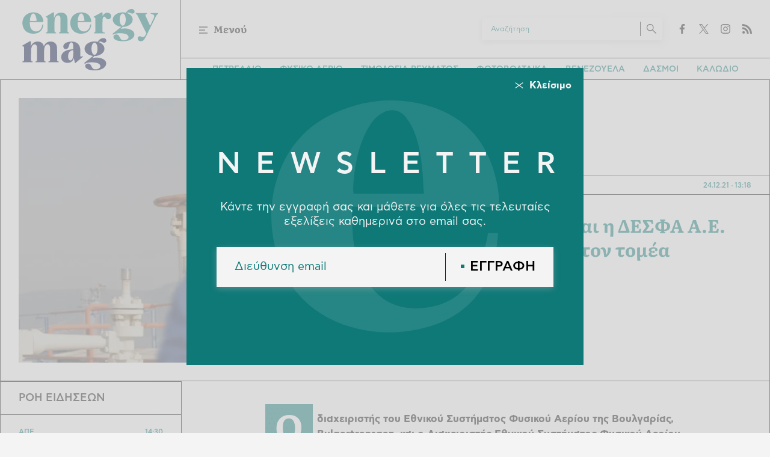

--- FILE ---
content_type: text/html; charset=UTF-8
request_url: https://www.energymag.gr/energeia/ydrogono/18281_i-bulgartransgaz-kai-i-desfa-ae-tha-synergastoyn-ston-tomea-ydrogonoy
body_size: 12663
content:
<!DOCTYPE html><html lang="el" dir="ltr" prefix="content: http://purl.org/rss/1.0/modules/content/ dc: http://purl.org/dc/terms/ foaf: http://xmlns.com/foaf/0.1/ og: http://ogp.me/ns# rdfs: http://www.w3.org/2000/01/rdf-schema# schema: http://schema.org/ sioc: http://rdfs.org/sioc/ns# sioct: http://rdfs.org/sioc/types# skos: http://www.w3.org/2004/02/skos/core# xsd: http://www.w3.org/2001/XMLSchema# "><head><link rel="preload" href="/themes/custom/energymag/fonts/CFAstyPro-Bold.woff2" as="font" crossorigin><link rel="preload" href="/themes/custom/energymag/fonts/CFAstyPro-Book.woff2" as="font" crossorigin><link rel="preload" href="/themes/custom/energymag/fonts/CFAstyPro-BookOblique.woff2" as="font" crossorigin><link rel="preload" href="/themes/custom/energymag/fonts/CFAstyPro-Medium.woff2" as="font" crossorigin><link rel="preload" href="/themes/custom/energymag/fonts/Literata-Bold.woff2" as="font" crossorigin><link rel="preload" href="/themes/custom/energymag/fonts/Literata-Black.woff2" as="font" crossorigin><link rel="preload" as="image" fetchpriority="high" href="/sites/default/files/styles/main/public/2021-12/DESFA_0.png.webp?itok=lgj8imhM" /><meta charset="utf-8" /><meta name="description" content="Ο διαχειριστής του Εθνικού Συστήματος Φυσικού Αερίου της Βουλγαρίας, Bulgartransgaz, και ο Διαχειριστής Εθνικού Συστήματος Φυσικού Αερίου (ΔΕΣΦΑ. Α.Ε.) θα συνεργαστούν στον τομέα του υδρογόνου. Ο εκτελεστικός διευθυντής της Bulgartransgaz EAD, Βλαντίμιρ Μαλίνοφ, και η πρόεδρος και διευθύνουσα σύμβουλος της ΔΕΣΦΑ Α.Ε., Μαρία Ρίτα Γκάλι, υπέγραψαν επιστολή πρόθεσης για συνεργασία στον τομέα του υδρογόνου, ανακοίνωσε σήμερα στη Σόφια η Bulgartransgaz, σε δελτίο Τύπου." /><meta name="keywords" content="Ενέργεια,Υδρογόνο,ΔΕΣΦΑ,Υδρογόνο,Φυσικό αέριο" /><link rel="canonical" href="https://www.energymag.gr/energeia/ydrogono/18281_i-bulgartransgaz-kai-i-desfa-ae-tha-synergastoyn-ston-tomea-ydrogonoy" /><link rel="icon" href="/themes/custom/energymag/favicon.ico" /><link rel="icon" sizes="16x16" href="/themes/custom/energymag/images/favicons/favicon-16x16.png" /><link rel="icon" sizes="32x32" href="/themes/custom/energymag/images/favicons/favicon-32x32.png" /><link rel="icon" sizes="192x192" href="/themes/custom/energymag/images/favicons/android-chrome-192x192.png" /><link rel="apple-touch-icon" sizes="180x180" href="/themes/custom/energymag/images/favicons/apple-touch-icon.png" /><meta property="og:site_name" content="Energymag" /><meta property="og:title" content="Η Bulgartransgaz και η ΔΕΣΦΑ Α.Ε. θα συνεργαστούν στον τομέα υδρογόνου" /><meta property="og:description" content="Ο διαχειριστής του Εθνικού Συστήματος Φυσικού Αερίου της Βουλγαρίας, Bulgartransgaz, και ο Διαχειριστής Εθνικού Συστήματος Φυσικού Αερίου (ΔΕΣΦΑ. Α.Ε.) θα συνεργαστούν στον τομέα του υδρογόνου. Ο εκτελεστικός διευθυντής της Bulgartransgaz EAD, Βλαντίμιρ Μαλίνοφ, και η πρόεδρος και διευθύνουσα σύμβουλος της ΔΕΣΦΑ Α.Ε., Μαρία Ρίτα Γκάλι, υπέγραψαν επιστολή πρόθεσης για συνεργασία στον τομέα του υδρογόνου, ανακοίνωσε σήμερα στη Σόφια η Bulgartransgaz, σε δελτίο Τύπου." /><meta property="og:image" content="https://www.energymag.gr/sites/default/files/styles/og_image/public/2021-12/DESFA_0.png?itok=42xsQ5eX" /><meta property="og:image:width" content="1200" /><meta property="og:image:height" content="630" /><meta property="article:section" content="Ενέργεια" /><meta property="article:tag" content="ΔΕΣΦΑ" /><meta property="article:tag" content="Υδρογόνο" /><meta property="article:tag" content="Φυσικό αέριο" /><meta property="article:published_time" content="2021-12-24T13:18:38+02:00" /><meta property="article:modified_time" content="2021-12-24T13:18:38+02:00" /><meta name="twitter:card" content="summary_large_image" /><meta name="Generator" content="Drupal 9 (https://www.drupal.org)" /><meta name="MobileOptimized" content="width" /><meta name="HandheldFriendly" content="true" /><meta name="viewport" content="width=device-width, initial-scale=1.0" /><script type="application/ld+json">{"@context": "https://schema.org","@graph": [{"@type": "NewsArticle","headline": "Η Bulgartransgaz και η ΔΕΣΦΑ Α.Ε. θα συνεργαστούν στον τομέα υδρογόνου","name": "Η Bulgartransgaz και η ΔΕΣΦΑ Α.Ε. θα συνεργαστούν στον τομέα υδρογόνου","about": ["Ενέργεια","Υδρογόνο","ΔΕΣΦΑ","Υδρογόνο","Φυσικό αέριο"],"description": "Ο διαχειριστής του Εθνικού Συστήματος Φυσικού Αερίου της Βουλγαρίας, Bulgartransgaz, και ο Διαχειριστής Εθνικού Συστήματος Φυσικού Αερίου (ΔΕΣΦΑ. Α.Ε.) θα συνεργαστούν στον τομέα του υδρογόνου.\nΟ εκτελεστικός διευθυντής της Bulgartransgaz EAD, Βλαντίμιρ Μαλίνοφ, και η πρόεδρος και διευθύνουσα σύμβουλος της ΔΕΣΦΑ Α.Ε., Μαρία Ρίτα Γκάλι, υπέγραψαν επιστολή πρόθεσης για συνεργασία στον τομέα του υδρογόνου, ανακοίνωσε σήμερα στη Σόφια η Bulgartransgaz, σε δελτίο Τύπου.","image": {"@type": "ImageObject","representativeOfPage": "True","url": "https://www.energymag.gr/sites/default/files/styles/og_image/public/2021-12/DESFA_0.png?itok=42xsQ5eX","width": "1200","height": "630"},"datePublished": "2021-12-24T13:18:38+0200","dateModified": "2021-12-24T13:18:38+0200","author": {"@type": "Person","name": "Newsroom","url": "Newsroom"},"publisher": {"@type": "Organization","@id": "https://www.energymag.gr/#organization","name": "Energymag.gr","url": "https://www.energymag.gr/","sameAs": "https://www.facebook.com/energymag.greece/","logo": {"@type": "ImageObject","url": "https://www.energymag.gr//themes/custom/energymag/images/logo.png","width": "133","height": "60"}},"mainEntityOfPage": "https://www.energymag.gr/energeia/ydrogono/18281_i-bulgartransgaz-kai-i-desfa-ae-tha-synergastoyn-ston-tomea-ydrogonoy"},{"@type": "Organization","@id": "https://www.energymag.gr/#organization","url": "https://www.energymag.gr/","name": "Energymag","logo": {"@type": "ImageObject","url": "https://www.energymag.gr//themes/custom/energymag/images/logo.png","width": "133","height": "60"}},{"@type": "WebPage","@id": "https://www.energymag.gr/#webpage","description": "Ο διαχειριστής του Εθνικού Συστήματος Φυσικού Αερίου της Βουλγαρίας, Bulgartransgaz, και ο Διαχειριστής Εθνικού Συστήματος Φυσικού Αερίου (ΔΕΣΦΑ. Α.Ε.) θα συνεργαστούν στον τομέα του υδρογόνου.\nΟ εκτελεστικός διευθυντής της Bulgartransgaz EAD, Βλαντίμιρ Μαλίνοφ, και η πρόεδρος και διευθύνουσα σύμβουλος της ΔΕΣΦΑ Α.Ε., Μαρία Ρίτα Γκάλι, υπέγραψαν επιστολή πρόθεσης για συνεργασία στον τομέα του υδρογόνου, ανακοίνωσε σήμερα στη Σόφια η Bulgartransgaz, σε δελτίο Τύπου."}]
}</script><link rel="amphtml" href="https://www.energymag.gr/energeia/ydrogono/18281_i-bulgartransgaz-kai-i-desfa-ae-tha-synergastoyn-ston-tomea-ydrogonoy?amp" /><title>Η Bulgartransgaz και η ΔΕΣΦΑ Α.Ε. θα συνεργαστούν στον τομέα υδρογόνου | Energymag</title><link rel="stylesheet" media="all" href="/sites/default/files/css/css_nRs5ctpYfaMAPVVA4bSqOaW_WbxIZd5sfnGcD2Uf3iU.css" /><link rel="stylesheet" media="all" href="/sites/default/files/css/css_xelNFlkZewRV9e5naytPA3O0vIaDYry2yf2lApHCFBg.css" /><script type="application/json" data-drupal-selector="drupal-settings-json">{"path":{"baseUrl":"\/","scriptPath":null,"pathPrefix":"","currentPath":"node\/18281","currentPathIsAdmin":false,"isFront":false,"currentLanguage":"el"},"pluralDelimiter":"\u0003","suppressDeprecationErrors":true,"gtag":{"tagId":"G-0LR61VKN93","consentMode":false,"otherIds":[],"events":[],"additionalConfigInfo":[]},"ajaxPageState":{"libraries":"energymag\/article,energymag\/global,extlink\/drupal.extlink,google_tag\/gtag,google_tag\/gtag.ajax,statistics\/drupal.statistics,system\/base,views\/views.module","theme":"energymag","theme_token":null},"ajaxTrustedUrl":[],"data":{"extlink":{"extTarget":true,"extTargetNoOverride":false,"extNofollow":true,"extNoreferrer":true,"extFollowNoOverride":true,"extClass":"0","extLabel":"(link is external)","extImgClass":false,"extSubdomains":true,"extExclude":"","extInclude":"","extCssExclude":"","extCssExplicit":"","extAlert":false,"extAlertText":"This link will take you to an external web site. We are not responsible for their content.","mailtoClass":"0","mailtoLabel":"(link sends email)","extUseFontAwesome":false,"extIconPlacement":"before","extFaLinkClasses":"fa fa-external-link","extFaMailtoClasses":"fa fa-envelope-o","whitelistedDomains":[]}},"statistics":{"data":{"nid":"18281"},"url":"\/core\/modules\/statistics\/statistics.php"},"user":{"uid":0,"permissionsHash":"821d7c2e5d0d5efaa4f8f3271f5757d3c232b4bcc5995a01d850230e1f20ff65"}}</script><script src="/sites/default/files/js/js_qiOJboP-yBXBXBBhvL2qDO7h1UkXyuHFzC-ny51asMo.js"></script><script src="/modules/contrib/google_tag/js/gtag.js?t95pg3"></script><script>
window.googletag = window.googletag || {}
window.googletag.cmd = window.googletag.cmd || []
googletag.cmd.push(function() {
var billboard = googletag.sizeMapping()
.addSize([0, 0], [[300,250]])
.addSize([340,0], [[300,250]])
.addSize([768, 0], [[728,90]])
.addSize([1024, 0],[[970,250], [728,90]])
.build();
var sidebar = googletag.sizeMapping()
.addSize([0, 0], [])
.addSize([1040, 0],[[300,250]])
.build();
var sidebar2 = googletag.sizeMapping()
.addSize([0, 0], [])
.addSize([1040, 0],[[300, 600],[300, 250]])
.build();
googletag.defineSlot('/22982041650/energymag.gr/in_article_1', [300, 250], 'in_article_1').addService(googletag.pubads());
googletag.defineSlot('/22982041650/energymag.gr/in_article_2', [300, 250], 'in_article_2').addService(googletag.pubads());
googletag.defineSlot('/22982041650/energymag.gr/in_article_3', [300, 250], 'in_article_3').addService(googletag.pubads());
googletag.defineSlot('/22982041650/energymag.gr/sidebar_1', [300, 250], 'sidebar_1').defineSizeMapping(sidebar).addService(googletag.pubads());
googletag.defineSlot('/22982041650/energymag.gr/sidebar_2', [[300, 600],[300, 250]], 'sidebar_2').defineSizeMapping(sidebar2).addService(googletag.pubads());
googletag.defineSlot('/22982041650/energymag.gr/sidebar_3', [300, 250], 'sidebar_3').defineSizeMapping(sidebar).addService(googletag.pubads());
googletag.defineSlot('/22982041650/energymag.gr/sidebar_4', [300, 250], 'sidebar_4').defineSizeMapping(sidebar).addService(googletag.pubads());
googletag.defineSlot('/22982041650/energymag.gr/sidebar_5', [300, 250], 'sidebar_5').defineSizeMapping(sidebar).addService(googletag.pubads());
googletag.defineSlot('/22982041650/energymag.gr/sidebar_6', [300, 250], 'sidebar_6').defineSizeMapping(sidebar).addService(googletag.pubads());
googletag.pubads().setTargeting('nid', ["18281"]);
googletag.pubads().setTargeting('category', ["energeia","ydrogono"]);
googletag.pubads().setCentering(true);
googletag.pubads().enableSingleRequest();
googletag.pubads().collapseEmptyDivs();
googletag.enableServices();
});
</script><!-- Matomo --><script>
var _paq = window._paq = window._paq || [];
/* tracker methods like "setCustomDimension" should be called before "trackPageView" */
_paq.push(['trackPageView']);
_paq.push(['enableLinkTracking']);
(function() {
var u="//matomo.energymag.gr/";
_paq.push(['setTrackerUrl', u+'matomo.php']);
_paq.push(['setSiteId', '1']);
var d=document, g=d.createElement('script'), s=d.getElementsByTagName('script')[0];
g.async=true; g.src=u+'matomo.js'; s.parentNode.insertBefore(g,s);
})();
</script><!-- End Matomo Code --></head><body> <!-- Google Tag Manager (noscript) --> <noscript><iframe src="https://www.googletagmanager.com/ns.html?id=GTM-KC6CG8T7"
height="0" width="0" style="display:none;visibility:hidden"></iframe></noscript> <!-- End Google Tag Manager (noscript) --> <noscript> <img height="1" width="1" src="https://www.facebook.com/tr?id=4894681660555275&ev=PageView&noscript=1"/> </noscript><div class="page"> <header class="header"> <a href="/" class="header__logo"> <figure> <img src="/themes/custom/energymag/images/logo.svg" alt="energymag.gr" width="800" height="400"> </figure> </a> <section class="header__main"> <span class="header__burger js-trigger-menu"> <svg><use xlink:href="/themes/custom/energymag/images/sprite.svg#menu"></use></svg> <span>Μενού</span> </span> <a href="/news" class="header__news"> <svg><use xlink:href="/themes/custom/energymag/images/sprite.svg#news-feed"></use></svg> <span>Ροή</span> </a><div class="header__right"><form action="/search" method="get" class="search-form search-form--header"><div class="form-item"> <input type="text" name="keywords" value="" size="15" maxlength="128" placeholder="Αναζήτηση"></div> <button type="submit" value="Αναζήτηση" aria-label="Αναζήτηση"> <svg><use xlink:href="/themes/custom/energymag/images/sprite.svg#search"></use></svg> </button></form><ul class="share share--header"><li> <a href="https://www.facebook.com/energymag.greece/"> <svg> <use xlink:href="/themes/custom/energymag/images/sprite.svg#facebook"></use> </svg> <span>Facebook</span> </a></li><li> <a href="https://twitter.com/energymaggr"> <svg> <use xlink:href="/themes/custom/energymag/images/sprite.svg#twitter"></use> </svg> <span>Twitter</span> </a></li><li> <a href="https://www.instagram.com/energymag.gr/"> <svg> <use xlink:href="/themes/custom/energymag/images/sprite.svg#instagram"></use> </svg> <span>Instagram</span> </a></li><li> <a href="/rss.xml"> <svg> <use xlink:href="/themes/custom/energymag/images/sprite.svg#rss"></use> </svg> <span>RSS</span> </a></li></ul></div><ul class="quicknav quicknav--header"><li> <a href="/energeia/petrelaio"> ΠΕΤΡΕΛΑΙΟ </a></li><li> <a href="/tags/fysiko-aerio"> ΦΥΣΙΚΟ ΑΕΡΙΟ </a></li><li> <a href="/tags/timologia-reymatos"> ΤΙΜΟΛΟΓΙΑ ΡΕΥΜΑΤΟΣ </a></li><li> <a href="/tags/fotoboltaika"> ΦΩΤΟΒΟΛΤΑΙΚΑ </a></li><li> <a href="/tags/benezoyela"> ΒΕΝΕΖΟΥΕΛΑ </a></li><li> <a href="/tags/dasmoi"> ΔΑΣΜΟΙ </a></li><li> <a href="/tags/kalodio"> ΚΑΛΩΔΙΟ </a></li></ul> </section> <nav class="expanded-menu"><div class="expanded-menu__inner"><ul class="header__menu"><li> <a href="/energeia" data-drupal-link-system-path="taxonomy/term/15">ΕΝΕΡΓΕΙΑ</a> <span>+</span><ul><li><a href="/energeia/ilektrismos" data-drupal-link-system-path="taxonomy/term/16">ΗΛΕΚΤΡΙΣΜΟΣ</a></li><li><a href="/energeia/petrelaio" data-drupal-link-system-path="taxonomy/term/17">ΠΕΤΡΕΛΑΙΟ</a></li><li><a href="/energeia/fysiko-aerio" data-drupal-link-system-path="taxonomy/term/19">ΦΥΣΙΚΟ ΑΕΡΙΟ</a></li><li><a href="/energeia/ape" data-drupal-link-system-path="taxonomy/term/21">ΑΠΕ</a></li><li><a href="/energeia/sterea-kaysima" data-drupal-link-system-path="taxonomy/term/22">ΣΤΕΡΕΑ ΚΑΥΣΙΜΑ</a></li><li><a href="/energeia/energeiaki-metabasi" data-drupal-link-system-path="taxonomy/term/20">ΕΝΕΡΓΕΙΑΚΗ ΜΕΤΑΒΑΣΗ</a></li><li><a href="/energeia/apothikeysi-energeias" data-drupal-link-system-path="taxonomy/term/784">ΑΠΟΘΗΚΕΥΣΗ ΕΝΕΡΓΕΙΑΣ</a></li><li><a href="/energeia/pyriniki-energeia" data-drupal-link-system-path="taxonomy/term/783">ΠΥΡΗΝΙΚΗ ΕΝΕΡΓΕΙΑ</a></li></ul></li><li> <a href="/epikairotita/epiheiriseis" data-drupal-link-system-path="taxonomy/term/11">ΕΠΙΧΕΙΡΗΣΕΙΣ</a></li><li> <a href="/epikairotita" data-drupal-link-system-path="taxonomy/term/9">ΕΠΙΚΑΙΡΟΤΗΤΑ</a> <span>+</span><ul><li><a href="/epikairotita/emporeymata" data-drupal-link-system-path="taxonomy/term/785">ΕΜΠΟΡΕΥΜΑΤΑ</a></li></ul></li><li> <a href="/green-esg" data-drupal-link-system-path="taxonomy/term/13">GREEN-ESG</a> <span>+</span><ul><li><a href="/periballon/smart-cities" data-drupal-link-system-path="taxonomy/term/26">SMART CITIES</a></li><li><a href="/green-esg/stories" data-drupal-link-system-path="taxonomy/term/14">ESG STORIES</a></li><li><a href="/periballon/klimatiki-allagi" data-drupal-link-system-path="taxonomy/term/24">ΚΛΙΜΑΤΙΚΗ ΑΛΛΑΓΗ</a></li><li><a href="/periballon/agrotiki-oikonomia" data-drupal-link-system-path="taxonomy/term/25">ΑΓΡΟΤΙΚΗ ΟΙΚΟΝΟΜΙΑ</a></li></ul></li><li> <a href="/epikairotita/hrimatistirio" data-drupal-link-system-path="taxonomy/term/10">ΧΡΗΜΑΤΙΣΤΗΡΙΟ</a></li><li> <a href="/ilektrokinisi" data-drupal-link-system-path="taxonomy/term/7">ΗΛΕΚΤΡΟΚΙΝΗΣΗ</a></li><li> <a href="/balkan-desk" data-drupal-link-system-path="taxonomy/term/3">BALKAN DESK</a></li><li> <a href="/hrimatodotiseis" data-drupal-link-system-path="taxonomy/term/6">ΧΡΗΜΑΤΟΔΟΤΗΣΕΙΣ</a></li><li> <a href="/apopseis" data-drupal-link-system-path="taxonomy/term/5">ΑΠΟΨΕΙΣ</a></li><li> <a href="/stock-market-live" data-drupal-link-system-path="stock-market-live">DATA</a></li></ul><div class="header__more"><ul class="header__menu-tags"><li> <a href="/energeia/petrelaio"> ΠΕΤΡΕΛΑΙΟ </a></li><li> <a href="/tags/fysiko-aerio"> ΦΥΣΙΚΟ ΑΕΡΙΟ </a></li><li> <a href="/tags/timologia-reymatos"> ΤΙΜΟΛΟΓΙΑ ΡΕΥΜΑΤΟΣ </a></li><li> <a href="/tags/fotoboltaika"> ΦΩΤΟΒΟΛΤΑΙΚΑ </a></li><li> <a href="/tags/benezoyela"> ΒΕΝΕΖΟΥΕΛΑ </a></li><li> <a href="/tags/dasmoi"> ΔΑΣΜΟΙ </a></li><li> <a href="/tags/kalodio"> ΚΑΛΩΔΙΟ </a></li></ul> <section class="newsletter"><h3>NEWSLETTER</h3><div class="newsletter__text">Οι τελευταίες εξελίξεις καθημερινά στο email σας.</div><form action="https://gmail.us11.list-manage.com/subscribe/post?u=18300e10d02264396f52d78d4&amp;id=7e5f35b900&amp;f_id=00c714e1f0" method="post" id="mc-embedded-subscribe-form" name="mc-embedded-subscribe-form" class="validate" novalidate=""><div class="form-item"> <input type="email" name="EMAIL" value="" size="15" maxlength="128" placeholder="Διεύθυνση email"></div> <button type="submit" class="more-link">ΕΓΓΡΑΦΗ</button></form> </section> <section class="header__articles"><h3>ΠΡΟΤΕΙΝΟΜΕΝΑ</h3> <article> <a href="/epikairotita/epiheiriseis/116774_rali-epistrofis-tis-metlen-ta-20-eyro-tis-dei-kai-ta-istorika"><div class="default-cat-date"> <time class="default-date" datetime="2026-01-30T07:57:45+02:00">30.01.26</time> <span class="default-cat">ΕΠΙΧΕΙΡΗΣΕΙΣ</span></div><h4>Το ράλι επιστροφής της Metlen, τα 20 ευρώ της ΔΕΗ και τα ιστορικά υψηλά της Motor Oil</h4> </a></article> <article> <a href="/energeia/petrelaio/116763_balkania-o-agogos-petrelaioy-thessalonikis-skopion-allazei-topio-o"><div class="default-cat-date"> <time class="default-date" datetime="2026-01-30T07:15:33+02:00">30.01.26</time> <span class="default-cat">ΠΕΤΡΕΛΑΙΟ</span></div><h4>Βαλκάνια: Ο αγωγός πετρελαίου Θεσσαλονίκης - Σκοπίων αλλάζει το τοπίο – Ο κάθετος διάδρομος πετρελαίου και το ενεργειακό hub της Helleniq Energy</h4> </a></article> <article> <a href="/energeia/ilektrismos/116772_biomihaniko-reyma-sto-epikentro-oi-antistathmiseis-i-dyskoli"><div class="default-cat-date"> <time class="default-date" datetime="2026-01-30T07:33:57+02:00">30.01.26</time> <span class="default-cat">ΗΛΕΚΤΡΙΣΜΟΣ</span></div><h4>Βιομηχανικό ρεύμα: Στο επίκεντρο oι αντισταθμίσεις - Η δύσκολη διαπραγμάτευση με τις Βρυξέλλες: Πού ποντάρει το ΥΠΕΝ - Σύντομα τα νέα μέτρα</h4> </a></article> </section></div></div> </nav></header> <main class="main"><div data-drupal-messages-fallback class="hidden"></div> <article class="article"> <section class="article__top"><div class="article__info"><div class="article__top-info"><div class="article__info-link"> <a href="/energeia/ydrogono" class="more-link"> ΥΔΡΟΓΟΝΟ </a></div><div class="article__info-link"> <a href="/authors/newsroom" class="more-link"> NEWSROOM </a></div><div class="article__date"> <time class="default-date" datetime="2021-12-24T13:18:38+02:00"> 24.12.21 <span>13:18</span> </time></div></div><h1>Η Bulgartransgaz και η ΔΕΣΦΑ Α.Ε. θα συνεργαστούν στον τομέα υδρογόνου</h1></div> <figure class="article__cover"> <img loading="eager" src="/sites/default/files/styles/main/public/2021-12/DESFA_0.png.webp?itok=lgj8imhM" width="660" height="475" typeof="foaf:Image" alt="" /> </figure> </section> <section class="split-content"><div class="split-content__main"><div class="article__sticky"><div class="article__title">Η Bulgartransgaz και η ΔΕΣΦΑ Α.Ε. θα συνεργαστούν στον τομέα υδρογόνου</div><ul class="share article__accessibility"><li class="article__font-size article__font-size--decrease"> <span> <svg> <use xlink:href="/themes/custom/energymag/images/sprite.svg#decrease-font"></use> </svg> <span>Α-</span> </span></li><li class="article__font-size article__font-size--increase"> <span> <svg> <use xlink:href="/themes/custom/energymag/images/sprite.svg#increase-font"></use> </svg> <span>Α+</span> </span></li></ul><ul class="share article__share"><li class="article__copy-link js-trigger-copy"> <span> <svg> <use xlink:href="/themes/custom/energymag/images/sprite.svg#copy-link"></use> </svg> <span>copied!</span> </span></li><li> <a href="https://www.facebook.com/sharer.php?u=https://www.energymag.gr/energeia/ydrogono/18281_i-bulgartransgaz-kai-i-desfa-ae-tha-synergastoyn-ston-tomea-ydrogonoy" target="_blank"> <svg> <use xlink:href="/themes/custom/energymag/images/sprite.svg#facebook"></use> </svg> <span>Facebook</span> </a></li><li> <a href="https://twitter.com/share?text=%CE%97%20Bulgartransgaz%20%CE%BA%CE%B1%CE%B9%20%CE%B7%20%CE%94%CE%95%CE%A3%CE%A6%CE%91%20%CE%91.%CE%95.%20%CE%B8%CE%B1%20%CF%83%CF%85%CE%BD%CE%B5%CF%81%CE%B3%CE%B1%CF%83%CF%84%CE%BF%CF%8D%CE%BD%20%CF%83%CF%84%CE%BF%CE%BD%20%CF%84%CE%BF%CE%BC%CE%AD%CE%B1%20%CF%85%CE%B4%CF%81%CE%BF%CE%B3%CF%8C%CE%BD%CE%BF%CF%85&url=https://www.energymag.gr/energeia/ydrogono/18281_i-bulgartransgaz-kai-i-desfa-ae-tha-synergastoyn-ston-tomea-ydrogonoy" target="_blank"> <svg> <use xlink:href="/themes/custom/energymag/images/sprite.svg#twitter"></use> </svg> <span>Twitter</span> </a></li><li> <a href="https://www.linkedin.com/sharing/share-offsite/?url=https://www.energymag.gr/energeia/ydrogono/18281_i-bulgartransgaz-kai-i-desfa-ae-tha-synergastoyn-ston-tomea-ydrogonoy" target="_blank"> <svg> <use xlink:href="/themes/custom/energymag/images/sprite.svg#linkedin"></use> </svg> <span>LinkedIn</span> </a></li><li> <a href="/cdn-cgi/l/email-protection#[base64]" target="_blank"> <svg> <use xlink:href="/themes/custom/energymag/images/sprite.svg#mail"></use> </svg> <span>E-mail</span> </a></li><li class="js-trigger-print"> <span> <svg> <use xlink:href="/themes/custom/energymag/images/sprite.svg#print"></use> </svg> <span>Print</span> </span></li></ul></div><div class="article__body"><p><strong>Ο διαχειριστής του Εθνικού Συστήματος Φυσικού Αερίου της Βουλγαρίας, Bulgartransgaz, και ο Διαχειριστής Εθνικού Συστήματος Φυσικού Αερίου (ΔΕΣΦΑ. Α.Ε.) θα συνεργαστούν στον τομέα του υδρογόνου.</strong></p><p>Ο εκτελεστικός διευθυντής της Bulgartransgaz EAD, Βλαντίμιρ Μαλίνοφ, και η πρόεδρος και διευθύνουσα σύμβουλος της ΔΕΣΦΑ Α.Ε., Μαρία Ρίτα Γκάλι, υπέγραψαν επιστολή πρόθεσης για συνεργασία στον τομέα του υδρογόνου, ανακοίνωσε σήμερα στη Σόφια η Bulgartransgaz, σε δελτίο Τύπου.</p><p>Οι επικεφαλής των δύο εταιριών υπογραμμίζουν τη βασική σημασία του υδρογόνου και τα μεγάλα οφέλη του στο περιβάλλον, την οικονομία και την κοινωνία. Οι εφαρμογές του υδρογόνου και οι τεχνολογίες για την παραγωγή του, τη μεταφορά και τη χρήση μπορούν να συμβάλλουν από κοινού στη δημιουργία βιώσιμων βιομηχανικών θέσεων εργασίας και στην επίτευξη των ενεργειακών και κλιματικών στόχων της Ευρώπης σύμφωνα με τη Συμφωνία του Παρισιού.</p><p>Οι φορείς εκμετάλλευσης σημειώνουν ότι θα συνεχίσουν την επιτυχή συνεργασία για την ανάπτυξη διασυνοριακών ενεργειακών υποδομών, όπως και εργασίες σε κοινά επενδυτικά σχέδια ευρείας κλίμακας.</p><p>Επομένως, οι εταιρίες θα στηρίξουν την ανάπτυξη και την προώθηση των τεχνολογιών και συστημάτων υδρογόνου και τη δημιουργία μιας αγοράς υδρογόνου στην ΕΕ.</p><p>Η ΔΕΣΦΑ έχει υποβάλει πρόταση, μέρος του ολοκληρωμένου έργου White Dragon, στο πλαίσιο των Σημαντικών Έργων Κοινού Ευρωπαϊκού Ενδιαφέροντος (IPCEI) για την ανάπτυξη της ευρωπαϊκής αλυσίδας αξίας "Τεχνολογίες και Συστήματα Υδρογόνου". Η πρόταση του έργου περιλαμβάνει ολοκληρωμένη αξιολόγηση και ανάλυση των ελλείψεων του συστήματος μεταφοράς αερίου στην Ελλάδα, σχετικά με την ετοιμότητά του να δεχτεί και να μεταφέρει αυξανόμενα ποσοστά υδρογόνου αναμεμιγμένου στο φυσικό αέριο, αναφέρεται στο δελτίο Τύπου.</p><p>Η Bulgartransgaz αναφέρει ότι αναπτύσσει ένα έργο Μετασκευής του Βουλγαρικού Συστήματος Μεταφοράς Αερίου, το οποίο προβλέπει την αξιολόγηση του συστήματος μεταφοράς ως προς την ετοιμότητά του να δεχτεί μείγματα φυσικού αερίου με ορισμένες ποσότητες υδρογόνου και την επακόλουθη προσαρμογή του για τη μεταφορά φυσικού αερίου και μειγμάτων υδρογόνου.</p><p>Καθώς τα δύο συστήματα μεταφοράς είναι διασυνδεδεμένα, το BTG και η ΔΕΣΦΑ θα διερευνήσουν τις ευκαιρίες για πιθανή συνεργασία, συμπεριλαμβανομένης της ανταλλαγής πληροφοριών, της εκτέλεσης κοινών τεχνικών μελετών και μελετών σκοπιμότητας που σχετίζονται με τα έργα.</p><p>Οι δύο εταιρίες θα εξετάσουν επίσης άλλες πιθανές σχετικές πρωτοβουλίες στην αλυσίδα αξίας του υδρογόνου που ενσωματώνουν ή δημιουργούν συνέργειες στα έργα.</p></div><ul class="article__tags"><li> <a href="/tags/desfa"> ΔΕΣΦΑ </a></li><li> <a href="/tags/ydrogono"> ΥΔΡΟΓΟΝΟ </a></li><li> <a href="/tags/fysiko-aerio"> ΦΥΣΙΚΟ ΑΕΡΙΟ </a></li></ul><div class="article__gnews"> <a href="https://news.google.com/publications/CAAqBwgKMJS51Asw4tTrAw?hl=el&gl=GR&ceid=GR%3Ael" target="_blank"> <img class="article__gnews-icon" src="/themes/custom/energymag/images/gnews.svg" width="60" height="49" alt="Google News" loading="lazy"> <span>ΑΚΟΛΟΥΘΗΣΤΕ ΜΑΣ ΣΤΟ GOOGLE NEWS</span> <svg class="article__gnews-cta"><use xlink:href="/themes/custom/energymag/images/sprite.svg#arrow"></use></svg> </a></div> <section class="article__more-articles section-block"><h2 class="section-block__title">Διαβάστε ακόμη</h2><div class="ls-teasers"> <article class="default-teaser"> <a href="/energeia/fysiko-aerio/116726_ee-meta-ti-groilandia-i-enosi-anisyhei-gia-tin-exartisi-tis-apo"> <figure> <img loading="lazy" src="/sites/default/files/styles/teaser_medium/public/2023-11/fysiko_aerio_agogos_ID_1215569-1-1024x537.jpg.webp?itok=lYtFanM0" width="320" height="230" alt="fysiko_aerio_agogos" typeof="foaf:Image" /> </figure> <time class="default-date" datetime="2026-01-29T09:30:00+02:00"> 29.01.26 <span>09:30</span> </time><h3 class="underlined"><span>ΕΕ: Μετά τη Γροιλανδία, η Ένωση ανησυχεί για την εξάρτησή της από το αμερικανικό φυσικό αέριο</span></h3> <span class="default-author"> NEWSROOM </span> </a></article> <article class="default-teaser"> <a href="/energeia/fysiko-aerio/116671_ti-simainei-i-apagoreysi-toy-rosikoy-fysikoy-aerioy-apo-2028-sima-tis"> <figure> <img loading="lazy" src="/sites/default/files/styles/teaser_medium/public/2024-10/exarchou.jpg.webp?itok=upzNgPhw" width="320" height="230" alt="exarchou" typeof="foaf:Image" /> </figure> <time class="default-date" datetime="2026-01-27T13:12:26+02:00"> 27.01.26 <span>13:12</span> </time><h3 class="underlined"><span>Τι σημαίνει η απαγόρευση του ρωσικού φυσικού αερίου από το 2028 - Το &quot;σήμα&quot; της AKTOR</span></h3> <span class="default-author"> NEWSROOM </span> </a></article> <article class="square-teaser "> <a href="/energeia/fysiko-aerio/116563_mesa-ston-aprilio-i-enarxi-kataskeyis-toy-diktyoy-fysikoy-aerioy-stin"> <figure> <img loading="lazy" src="/sites/default/files/styles/square/public/2026-01/fysikoaerionaoussa.JPG.webp?itok=u3LK99ft" width="200" height="200" alt="fysikoaerionaoussa" typeof="foaf:Image" /> </figure> <time class="default-date" datetime="2026-01-24T10:30:00+02:00"> 24.01.26 <span>10:30</span> </time><h3 class="underlined"><span>Μέσα στον Απρίλιο η έναρξη κατασκευής του Δικτύου Φυσικού Αερίου στην πόλη της Νάουσας</span></h3> <span class="default-author"> NEWSROOM </span> </a></article> <article class="square-teaser "> <a href="/energeia/fysiko-aerio/116558_o-desfa-egkainiase-ton-stathmo-sympiesis-fysikoy-aerioy-stin-ampelia"> <figure> <img loading="lazy" src="/sites/default/files/styles/square/public/2026-01/MRGalli%40Ampelia.jpeg.webp?itok=X7S-Z0uk" width="200" height="200" alt="MRGalli@Ampelia" typeof="foaf:Image" /> </figure> <time class="default-date" datetime="2026-01-23T17:51:46+02:00"> 23.01.26 <span>17:51</span> </time><h3 class="underlined"><span>Ο ΔΕΣΦΑ εγκαινίασε τον Σταθμό Συμπίεσης Φυσικού Αερίου στην Αμπελιά Φαρσάλων</span></h3> <span class="default-author"> NEWSROOM </span> </a></article></div> </section> <section class="article__more-articles section-block"><h2 class="section-block__title">Άρθρα κατηγορίας</h2><div class="default-teasers "> <article class="default-teaser"> <a href="/energeia/ydrogono/116464_nordic-baltic-hydrogen-corridor-zita-stoiheia-apo-tin-agora-gia-ton"> <figure> <img loading="lazy" src="/sites/default/files/styles/teaser_medium/public/2026-01/baltic-hydrogen.jpg.webp?itok=PSA2Ot0L" width="320" height="230" alt="Nordic-Baltic Hydrogen Corridor" typeof="foaf:Image" /> </figure> <time class="default-date" datetime="2026-01-21T22:30:00+02:00"> 21.01.26 <span>22:30</span> </time><h3 class="underlined"><span>Το Nordic-Baltic Hydrogen Corridor ζητά στοιχεία από την αγορά για τον σχεδιασμό του</span></h3> <span class="default-author"> NEWSROOM </span> </a></article> <article class="default-teaser"> <a href="/energeia/ydrogono/116426_2026-tha-einai-etos-logariasmoy-gia-ton-klado-toy-ydrogonoy-proeidopoiei-i"> <figure> <img loading="lazy" src="/sites/default/files/styles/teaser_medium/public/2023-10/businessdaily-ydrogono.jpg.webp?itok=J4AwDM1L" width="320" height="230" alt=" πράσινο υδρογόνο" typeof="foaf:Image" /> </figure> <time class="default-date" datetime="2026-01-20T22:30:00+02:00"> 20.01.26 <span>22:30</span> </time><h3 class="underlined"><span>Το 2026 θα είναι «έτος λογαριασμού» για τον κλάδο του υδρογόνου, προειδοποιεί η Wood Mackenzie</span></h3> <span class="default-author"> NEWSROOM </span> </a></article> <article class="default-teaser"> <a href="/energeia/ydrogono/116404_advent-technologies-ti-symbainei-me-tin-ependysi-ton-75-ekat-gia-tin"> <figure> <img loading="lazy" src="/sites/default/files/styles/teaser_medium/public/2023-05/20211026065516_Advent-Technologies.jpg.webp?itok=N1l8aY18" width="320" height="230" typeof="foaf:Image" alt="" /> </figure> <time class="default-date" datetime="2026-01-20T07:12:32+02:00"> 20.01.26 <span>07:12</span> </time><h3 class="underlined"><span>Advent Technologies: Τι συμβαίνει με την επένδυση των 75 εκατ. για την παραγωγή υδρογόνου στην Κοζάνη – Η γραφειοκρατία και ο ορίζοντας του 2030</span></h3> <span class="default-author"> ΣΤΕΦΑΝΟΣ ΜΑΧΤΣΙΡΑΣ </span> </a></article> <article class="default-teaser"> <a href="/energeia/ydrogono/116275_lr-oi-dynatotites-kai-oi-prokliseis-toy-ydrogonoy-os-naytiliakoy-kaysimoy"> <figure> <img loading="lazy" src="/sites/default/files/styles/teaser_medium/public/2023-10/ydrogono.jpg.webp?itok=dccoXHMs" width="320" height="230" typeof="foaf:Image" alt="" /> </figure> <time class="default-date" datetime="2026-01-15T21:30:00+02:00"> 15.01.26 <span>21:30</span> </time><h3 class="underlined"><span>LR: Οι δυνατότητες και οι προκλήσεις του υδρογόνου ως ναυτιλιακού καυσίμου</span></h3> <span class="default-author"> NEWSROOM </span> </a></article></div> </section><div id="disqus_thread" class="disqus"></div><script data-cfasync="false" src="/cdn-cgi/scripts/5c5dd728/cloudflare-static/email-decode.min.js"></script><script>
</script></div> <aside class="split-content__aside"><div id="sidebar_1" class="adv "><script>
googletag.cmd.push(function() {
googletag.display("sidebar_1");
});
</script></div> <section class="latest"><h3 class="plain-title">ΡΟΗ ΕΙΔΗΣΕΩΝ</h3><div class="latest__list"> <article class="latest__article"> <a href="/energeia/ape/116784_i-octopus-energy-epekteinetai-stin-kina-me-koinopraxia-stis-ananeosimes-piges"><div class="default-cat-date"> <span class="default-cat">ΑΠΕ</span> <time class="default-date" datetime="2026-01-30T14:30:00+02:00">14:30</time></div><h4>Η Octopus Energy επεκτείνεται στην Κίνα με κοινοπραξία στις ανανεώσιμες πηγές</h4> </a></article> <article class="latest__article"> <a href="/energeia/ape/116788_principia-exagorase-tessera-aiolika-parka-tis-edpr-anti-eu200-ekat"><div class="default-cat-date"> <span class="default-cat">ΑΠΕ</span> <time class="default-date" datetime="2026-01-30T13:40:12+02:00">13:40</time></div><h4>Principia: Εξαγόρασε τέσσερα αιολικά πάρκα της EDPR αντί €200 εκατ.</h4> </a></article> <article class="latest__article"> <a href="/energeia/petrelaio/116770_o-tramp-apeilei-me-epiprosthetoys-dasmoys-kathe-hora-poy-poylaei"><div class="default-cat-date"> <span class="default-cat">ΠΕΤΡΕΛΑΙΟ</span> <time class="default-date" datetime="2026-01-30T13:30:00+02:00">13:30</time></div><h4>Ο Τραμπ απειλεί με επιπρόσθετους δασμούς κάθε χώρα που πουλάει πετρέλαιο στην Κούβα</h4> </a></article> <article class="latest__article"> <a href="/epikairotita/116783_synallagma-eyro-ypohorei-035-sta-11929-dolaria"><div class="default-cat-date"> <span class="default-cat">ΕΠΙΚΑΙΡΟΤΗΤΑ</span> <time class="default-date" datetime="2026-01-30T12:30:00+02:00">12:30</time></div><h4>Συνάλλαγμα: Το ευρώ υποχωρεί 0,35%, στα 1,1929 δολάρια</h4> </a></article><div id="sidebar_2" class="adv"><script>
googletag.cmd.push(function() {
googletag.display("sidebar_2");
});
</script></div> <article class="latest__article"> <a href="/epikairotita/hrimatistirio/116782_hrimatistirio-stis-233329-monades-o-genikos-deiktis-timon-me"><div class="default-cat-date"> <span class="default-cat">ΧΡΗΜΑΤΙΣΤΗΡΙΟ</span> <time class="default-date" datetime="2026-01-30T12:18:32+02:00">12:18</time></div><h4>Χρηματιστήριο: Στις 2.333,29 μονάδες ο Γενικός Δείκτης Τιμών, με οριακή πτώση 0,06%</h4> </a></article> <article class="latest__article"> <a href="/epikairotita/hrimatistirio/116781_eyropaika-hrimatistiria-anodo-katagrafoyn-oi-metohes-sto-xekinima"><div class="default-cat-date"> <span class="default-cat">ΧΡΗΜΑΤΙΣΤΗΡΙΟ</span> <time class="default-date" datetime="2026-01-30T12:17:24+02:00">12:17</time></div><h4>Ευρωπαϊκά χρηματιστήρια: Άνοδο καταγράφουν οι μετοχές στο ξεκίνημα των συναλλαγών</h4> </a></article> <article class="latest__article"> <a href="/energeia/fysiko-aerio/116780_alma-38-sto-fysiko-aerio-stin-eyropi-kryo-kai-adeies-apothikes"><div class="default-cat-date"> <span class="default-cat">ΦΥΣΙΚΟ ΑΕΡΙΟ</span> <time class="default-date" datetime="2026-01-30T12:00:00+02:00">12:00</time></div><h4>Άλμα 38% στο φυσικό αέριο στην Ευρώπη – Κρύο και άδειες αποθήκες φουντώνουν τη μεταβλητότητα</h4> </a></article> <article class="latest__article"> <a href="/epikairotita/emporeymata/116768_ellada-kai-delphi-economic-forum-pragmatopoiisan-ekdilosi-ston-oie"><div class="default-cat-date"> <span class="default-cat">ΕΜΠΟΡΕΥΜΑΤΑ</span> <time class="default-date" datetime="2026-01-30T11:30:00+02:00">11:30</time></div><h4>Ελλάδα και Delphi Economic Forum πραγματοποίησαν εκδήλωση στον ΟΗΕ για την ασφάλεια του θαλάσσιου εμπορίου</h4> </a></article></div> <a href="/news" class="more-link">ΠΕΡΙΣΣΟΤΕΡΑ</a> </section><div id="sidebar_3" class="adv "><script>
googletag.cmd.push(function() {
googletag.display("sidebar_3");
});
</script></div> <section class="side-block"><h3 class="plain-title plain-title--widget">ΧΡΗΜΑΤΙΣΤΗΡΙΟ LIVE</h3><div class="widget"><script>
if (typeof(stockdio_events) == "undefined") {
stockdio_events = true;
var stockdio_eventMethod = window.addEventListener ? "addEventListener" : "attachEvent";
var stockdio_eventer = window[stockdio_eventMethod];
var stockdio_messageEvent = stockdio_eventMethod == "attachEvent" ? "onmessage" : "message";
stockdio_eventer(stockdio_messageEvent, function (e) {
if (typeof(e.data) != "undefined" && typeof(e.data.method) != "undefined") {
eval(e.data.method);
}
},false);
}
</script><iframe loading="lazy" title="ΧΡΗΜΑΤΙΣΤΗΡΙΟ LIVE" id='st_545a6f3ac4684024a8d44addfd2e5816' frameborder='0' width='100%' height='100%' src='https://api.stockdio.com/visualization/financial/charts/v1/MarketOverviewChart?app-key=5CAF0D5ED2804AED81D94E7B4743874E&stockExchange=ASE&equities=PPC;%20ADMIE;%20ELPE;%20MOH;%20REVOIL;%20GEKTERNA;%20TENERGY;%20%20MYTIL;%20ELLAKTOR;%20ETE;%20%20TPEIR;%20ALPHA;%20%20EUROB;%20OPAP;%20EEE;%20LAMDA;%20BIOKA;%20EPIL;%20PLAKR;%20%20ELSTR;%20%20KARTZ;%20IKTIN;%20NAYP;%20MEVA&includeIndices=false&includeCommodities=false&commodities=GC;AL;PL;HG;QL;CO;CL;GO;NG;HO;SR;%20&includeCurrencies=false&culture=Greek&palette=Financial-Light&headerColor=3581b8&onload=st_545a6f3ac4684024a8d44addfd2e5816'></iframe></div></section> <section class="side-block"><h3 class="plain-title plain-title--widget">ΕΜΠΟΡΕΥΜΑΤΑ LIVE</h3><div class="widget"><script>
if (typeof(stockdio_events) == "undefined") {
stockdio_events = true;
var stockdio_eventMethod = window.addEventListener ? "addEventListener" : "attachEvent";
var stockdio_eventer = window[stockdio_eventMethod];
var stockdio_messageEvent = stockdio_eventMethod == "attachEvent" ? "onmessage" : "message";
stockdio_eventer(stockdio_messageEvent, function (e) {
if (typeof(e.data) != "undefined" && typeof(e.data.method) != "undefined") {
eval(e.data.method);
}
},false);
}
</script><iframe loading="lazy" title="ΕΜΠΟΡΕΥΜΑΤΑ LIVE" id='st_bdf493e9ada148b39dd45daa02637aa9' frameborder='0' scrolling='no' width='100%' height='100%' src='https://api.stockdio.com/visualization/financial/charts/v1/MarketOverview?app-key=5CAF0D5ED2804AED81D94E7B4743874E&includeEquities=false&includeIndices=false&commodities=GC;AL;PL;HG;QL;CO;CL;GO;NG;HO;SR;%20&includeCurrencies=false&culture=Greek&palette=Financial-Light&font=Roboto-Slab&googleFont=true&borderColor=3581b8&captionColor=3581b8&titleColor=3581b8&labelsColor=3581b8&headerColor=3581b8&onload=st_bdf493e9ada148b39dd45daa02637aa9'></iframe></div></section> </aside> </section></article> </main> <footer class="footer"><div class="quicknav quicknav--footer"><ul class="quicknav__inner"><li class="quicknav__item"> <a href="/energeia/petrelaio"> ΠΕΤΡΕΛΑΙΟ </a></li><li class="quicknav__item"> <a href="/tags/fysiko-aerio"> ΦΥΣΙΚΟ ΑΕΡΙΟ </a></li><li class="quicknav__item"> <a href="/tags/timologia-reymatos"> ΤΙΜΟΛΟΓΙΑ ΡΕΥΜΑΤΟΣ </a></li><li class="quicknav__item"> <a href="/tags/fotoboltaika"> ΦΩΤΟΒΟΛΤΑΙΚΑ </a></li><li class="quicknav__item"> <a href="/tags/benezoyela"> ΒΕΝΕΖΟΥΕΛΑ </a></li><li class="quicknav__item"> <a href="/tags/dasmoi"> ΔΑΣΜΟΙ </a></li><li class="quicknav__item"> <a href="/tags/kalodio"> ΚΑΛΩΔΙΟ </a></li></ul></div> <section class="footer__main"><ul class="share share--footer"><li> <a href="https://www.facebook.com/energymag.greece/"> <svg> <use xlink:href="/themes/custom/energymag/images/sprite.svg#facebook"></use> </svg> <span>Facebook</span> </a></li><li> <a href="https://twitter.com/energymaggr"> <svg> <use xlink:href="/themes/custom/energymag/images/sprite.svg#twitter"></use> </svg> <span>Twitter</span> </a></li><li> <a href="https://www.instagram.com/energymag.gr/"> <svg> <use xlink:href="/themes/custom/energymag/images/sprite.svg#instagram"></use> </svg> <span>Instagram</span> </a></li><li> <a href="/rss.xml"> <svg> <use xlink:href="/themes/custom/energymag/images/sprite.svg#rss"></use> </svg> <span>RSS</span> </a></li></ul> <section class="newsletter newsletter--footer"><h3>NEWSLETTER</h3><div class="newsletter__text">Οι τελευταίες εξελίξεις καθημερινά στο email σας.</div><form action="https://gmail.us11.list-manage.com/subscribe/post?u=18300e10d02264396f52d78d4&amp;id=7e5f35b900&amp;f_id=00c714e1f0" method="post" id="mc-embedded-subscribe-form" name="mc-embedded-subscribe-form" class="validate" novalidate=""><div class="form-item"> <input type="email" name="EMAIL" value="" size="15" maxlength="128" placeholder="Διεύθυνση email"></div> <button type="submit" class="more-link">ΕΓΓΡΑΦΗ</button></form> </section><div class="footer__info"><ul><li><span>Νομική μορφή:</span> ENERGYMAG MON IKE</li><li><span>Έδρα:</span> Ιερέως Δούση 18 & Μητροπόλεως 43, Μαρούσι, 15124</li><li><span>ΑΦΜ:</span> 801550267 <span>ΔΟΥ:</span> Αμαρουσίου</li><li><span>Τηλέφωνο:</span> +30 210 640 1671</li></ul><ul><li><span>Πληροφορίες / Δελτία Τύπου:</span> <a href="/cdn-cgi/l/email-protection" class="__cf_email__" data-cfemail="fc9992998e9b85919d9b92998b8fbc9b919d9590d29f9391">[email&#160;protected]</a></li><li><span>Διευθυντής:</span> Νικόλαος Φιλιππίδης</li><li><span>Δικαιούχος domain name:</span> ENERGYMAG ΜΟΝ ΙΚΕ</li><li><span>Διευθύντρια Σύνταξης:</span> Ειρήνη Γαλιώτου</li></ul></div> </section> <section class="footer__bottom"><ul class="footer__menu"><li><a href="/contact" class="more-link" data-drupal-link-system-path="contact">ΕΠΙΚΟΙΝΩΝΙΑ</a></li><li><a href="/taytotita" class="more-link" data-drupal-link-system-path="node/2">ΤΑΥΤΟΤΗΤΑ</a></li><li><a href="/oroi-hrisis" class="more-link" data-drupal-link-system-path="node/3">ΟΡΟΙ ΧΡΗΣΗΣ</a></li><li><a href="/politiki-cookies" class="more-link" data-drupal-link-system-path="node/4">ΠΟΛΙΤΙΚΗ COOKIES</a></li></ul><div class="footer__bottom-right"><div class="footer__copy">&copy; 2026 ENERGYMAG.GR</div> <a href="https://www.pixual.co" class="pixual"> <img src="/themes/custom/energymag//images/pixual.svg" alt="Pixual" width="90" height="24" loading="lazy"> </a></div> </section></footer><section class="newsletter-popup"><div class="newsletter newsletter--main"><h3>NEWSLETTER</h3><div class="newsletter__text">Κάντε την εγγραφή σας και μάθετε για όλες τις τελευταίες εξελίξεις καθημερινά στο email σας.</div><form action="https://gmail.us11.list-manage.com/subscribe/post?u=18300e10d02264396f52d78d4&amp;id=7e5f35b900&amp;f_id=00c714e1f0" method="post" id="mc-embedded-subscribe-form" name="mc-embedded-subscribe-form" class="validate" novalidate=""><div class="form-item"> <input type="email" name="EMAIL" value="" size="15" maxlength="128" placeholder="Διεύθυνση email"></div> <button type="submit" class="more-link js-newsletter-submit">ΕΓΓΡΑΦΗ</button></form> <span class="newsletter__close"> <svg> <use xlink:href="/themes/custom/energymag/images/sprite.svg#close"></use> </svg> <span>Κλείσιμο</span> </span></div></section></div><script data-cfasync="false" src="/cdn-cgi/scripts/5c5dd728/cloudflare-static/email-decode.min.js"></script><script src="/sites/default/files/js/js_mP8_Cb_sLg4w7s8eUn7LRw8T-n7s9SCYQl3F0jqVXEs.js"></script><script defer src="https://static.cloudflareinsights.com/beacon.min.js/vcd15cbe7772f49c399c6a5babf22c1241717689176015" integrity="sha512-ZpsOmlRQV6y907TI0dKBHq9Md29nnaEIPlkf84rnaERnq6zvWvPUqr2ft8M1aS28oN72PdrCzSjY4U6VaAw1EQ==" data-cf-beacon='{"version":"2024.11.0","token":"8652dee1db2f463ab4d2560232191097","r":1,"server_timing":{"name":{"cfCacheStatus":true,"cfEdge":true,"cfExtPri":true,"cfL4":true,"cfOrigin":true,"cfSpeedBrain":true},"location_startswith":null}}' crossorigin="anonymous"></script>
</body></html>

--- FILE ---
content_type: image/svg+xml
request_url: https://www.energymag.gr/themes/custom/energymag/images/sprite.svg
body_size: 4581
content:
<?xml version="1.0" encoding="UTF-8"?>
<svg id="Layer_1" data-name="Layer 1" xmlns="http://www.w3.org/2000/svg" xmlns:xlink="http://www.w3.org/1999/xlink" viewBox="0 0 1366 768" width="1366" height="768">
  <defs>
    <style>
      .cls-1 { fill: #0f7978; }
    </style>
    <symbol id="arrow" viewBox="0 0 45.3 45.3">
      <g id="arrow-2">
        <path id="Union_1" data-name="Union 1" d="m45.3,45.3V0H0v4.9h36.6L.2,41.3l3.4,3.4L40.4,8v37.3s4.9,0,4.9,0Z"/>
      </g>
    </symbol>
    <symbol id="close" viewBox="0 0 55 41.6">
      <polygon points="31.7 20.8 54.9 37.6 52 41.6 27.4 23.9 2.9 41.2 0 37.1 23.1 20.8 0 4 2.9 0 27.4 17.7 52.1 .2 55 4.3 31.7 20.8"/>
    </symbol>
    <symbol id="copy-link" viewBox="0 0 52.2 51.9">
      <path d="m52.2,13.2c0,3.2-1.3,6.3-3.6,8.6l-9.3,9.3c-1.2,1.1-2.5,2-4,2.6-.3.2-.7.3-1.1.4-.1.4-.2.8-.4.9-.6,1.5-1.5,2.9-2.6,4l-9.3,9.3c-1.2,1.2-2.5,2.1-4,2.7s-3.1.9-4.7.9-3.2-.3-4.7-.9c-1.4-.7-2.8-1.6-3.9-2.7l-1-1c-2.3-2.3-3.6-5.4-3.6-8.6s1.3-6.3,3.6-8.6l9.3-9.3c1.2-1.1,2.5-2,4-2.6.3-.1.7-.2,1.1-.3.1-.4.2-.8.3-1.1.6-1.5,1.5-2.9,2.6-4L30.2,3.5c1.2-1.1,2.5-2,4-2.6,1.5-.6,3.1-.9,4.7-.9s3.2.3,4.7.9,2.9,1.5,4,2.6l1,1c2.3,2.3,3.6,5.5,3.6,8.7Zm-31,7.8v.4c0,2.3.9,4.4,2.5,6l1,1c1.6,1.6,3.8,2.5,6,2.5h.4v-.4c0-2.3-.9-4.4-2.6-6.1l-1-1c-.7-.8-1.7-1.4-2.7-1.8s-2.1-.6-3.2-.6c0,0-.4,0-.4,0Zm7.4,15.4c.6-.5,1-1.1,1.4-1.8-1.4-.1-2.8-.4-4.1-.9-1.5-.6-2.9-1.5-4-2.6l-1-1c-1.1-1.2-2-2.5-2.6-4-.5-1.2-.8-2.6-.9-4-.7.4-1.3.9-1.8,1.4l-9.3,9.3c-1.6,1.6-2.5,3.7-2.5,6s.9,4.4,2.5,6l1,1c1.6,1.6,3.7,2.5,6,2.5s4.4-.9,6-2.5c0,0,9.3-9.4,9.3-9.4Zm19.9-23.3c0-2.3-.9-4.4-2.5-6l-1-1c-1.6-1.6-3.7-2.5-6-2.5s-4.4.9-6,2.5l-9.3,9.3c-.6.6-1.1,1.3-1.5,2,1.4.1,2.7.4,4,.9,1.5.6,2.9,1.5,4,2.6l1,1c1.1,1.1,2,2.5,2.7,4,.5,1.3.8,2.6.9,4,.7-.4,1.3-.9,1.9-1.5l9.3-9.3c1.6-1.6,2.5-3.7,2.5-6Z"/>
    </symbol>
    <symbol id="decrease-font" viewBox="0 0 51.5 30.4">
      <g>
        <path d="m0,30.4h11.3v-3.1l-1.9-.3c-.8-.2-1.2-.5-1.3-.9-.1-.5,0-1,.2-1.6l1.2-3.4h10.3l1,3.4c.3.7.3,1.3.2,1.6-.2.3-.5.5-1,.6l-2,.3v3.2h14v-3.1l-1.5-.3c-.6-.1-1-.3-1.2-.6-.2-.2-.5-.8-.8-1.6L19.7,0h-7L3.9,24.5c-.3.8-.6,1.4-.9,1.7s-.8.5-1.3.6l-1.7.3v3.3ZM14.7,5.6h.2l3.8,12h-8s4-12,4-12Z"/>
        <path d="m51.5,19.9v-4.8h-13.1v4.8h13.1Z"/>
      </g>
    </symbol>
    <symbol id="download" viewBox="0 0 52.2 57.8">
      <g>
        <polygon points="26.1 45.9 8.4 28.2 12.5 24.1 23.2 34.9 23.2 0 29 0 29 34.8 39.7 24.1 43.8 28.2 26.1 45.9"/>
        <rect y="52" width="52.2" height="5.8"/>
      </g>
    </symbol>
    <symbol id="facebook" viewBox="0 0 24.6 47.37">
      <path id="fb" d="m7.3,47.37h8.7v-21.6h7.2l1.1-8.4h-8.4v-5.4c0-2.4.7-4.1,4.2-4.1h4.5V.37c-2.2-.2-4.3-.3-6.5-.3-.5-.1-1.1-.1-1.7,0C10.8.67,6.7,5.57,7.3,11.16v6.2H0v8.4h7.3v21.6h0Z"/>
    </symbol>
    <symbol id="increase-font" viewBox="0 0 72.4 40.7">
      <g>
        <path d="m15,40.7v-4.1l-2.5-.4c-1-.2-1.6-.6-1.7-1.2s0-1.3.3-2.1l1.6-4.5h13.7l1.5,4.7c.3.9.4,1.6.2,2.1s-.6.8-1.3.9l-2.7.3v4.2h18.7v-4.2l-2-.4c-.8-.1-1.3-.4-1.6-.8s-.7-1.1-1.1-2.2L26.3,0h-9.3L5.2,32.8c-.4,1.1-.8,1.9-1.2,2.3-.4.5-1,.7-1.7.9l-2.3.5v4.2s15,0,15,0ZM19.7,7.6h.2l5.1,16.1h-10.8s5.5-16.1,5.5-16.1Z"/>
        <path d="m63.1,35.9v-9.9h9.3v-6.2h-9.3v-9.1h-6.4v9.1h-8.9v6.2h8.9v9.9h6.4Z"/>
      </g>
    </symbol>
    <symbol id="instagram" viewBox="0 0 52.21 52.23">
      <g>
        <path d="m52.05,15.33c.13,2.77.16,3.68.16,10.76s-.03,7.97-.16,10.76c0,2.17-.44,4.31-1.2,6.35-1.36,3.53-4.13,6.29-7.63,7.65-2.04.78-4.18,1.18-6.35,1.23-2.77.13-3.68.16-10.76.16s-7.97-.03-10.76-.16c-2.17-.05-4.31-.47-6.35-1.23-3.5-1.36-6.27-4.13-7.63-7.63-.78-2.04-1.18-4.18-1.23-6.35-.13-2.77-.16-3.68-.16-10.76s0-7.97.16-10.76c.05-2.17.44-4.31,1.2-6.35,1.36-3.5,4.15-6.27,7.65-7.65C11.05.6,13.19.21,15.36.16c2.77-.13,3.68-.16,10.76-.16s7.99,0,10.76.16c2.17.05,4.31.47,6.35,1.23,3.5,1.36,6.27,4.13,7.63,7.63.78,2.04,1.18,4.18,1.23,6.35h-.03v-.03Zm-4.52,10.81c0-6.97-.03-7.81-.16-10.55-.03-1.65-.31-3.29-.89-4.86-.89-2.27-2.69-4.07-4.96-4.96-1.57-.57-3.21-.89-4.86-.89-2.74-.13-3.58-.16-10.55-.16s-7.81,0-10.55.16c-1.67,0-3.29.31-4.86.89-2.27.89-4.07,2.69-4.96,4.96-.57,1.57-.89,3.21-.89,4.86-.13,2.74-.16,3.58-.16,10.55s.05,7.78.16,10.55c0,1.67.31,3.32.89,4.86.89,2.27,2.69,4.07,4.96,4.96,1.57.57,3.19.89,4.86.89,2.74.13,3.58.16,10.55.16s7.81-.03,10.55-.16c1.67,0,3.32-.31,4.86-.89,2.27-.89,4.07-2.69,4.96-4.96.57-1.57.89-3.21.89-4.86.13-2.74.16-3.58.16-10.55Z"/>
        <path d="m38.55,26.12c0,6.87-5.56,12.43-12.43,12.43s-12.43-5.56-12.43-12.43,5.56-12.43,12.43-12.43,12.43,5.56,12.43,12.43Zm-4.36,0c0-4.47-3.6-8.07-8.07-8.07s-8.07,3.6-8.07,8.07,3.6,8.07,8.07,8.07,8.07-3.6,8.07-8.07Z"/>
        <path d="m43.28,12.33c0,1.85-1.51,3.37-3.37,3.37s-3.37-1.51-3.37-3.37,1.51-3.37,3.37-3.37,3.37,1.51,3.37,3.37Z"/>
      </g>
    </symbol>
    <symbol id="linkedin" viewBox="0 0 42.3 42.1">
      <g id="Group_375" data-name="Group 375">
        <path id="Path_1155" data-name="Path 1155" d="m.7,42.1h8.7V14H.7v28.1ZM5.1,0C2.3,0,0,2.3,0,5.1h0c0,2.8,2.3,5.1,5.1,5.1s5.1-2.3,5.1-5.1S7.9,0,5.1,0"/>
        <path id="Path_1156" data-name="Path 1156" d="m15.2,14v28h8.7v-13.9c0-3.6.8-7.2,5.2-7.2s4.5,4.2,4.5,7.5v13.7h8.7v-15.4c0-7.6-1.6-13.4-10.5-13.4-3.4-.2-6.6,1.6-8.3,4.5h-.1v-3.8h-8.4s.2,0,.2,0Z"/>
      </g>
    </symbol>
    <symbol id="mail" viewBox="0 0 67.4 48.6">
      <path d="m67.4,0v48.6H0V0h67.4Zm-4.6,5l-21.7,17.9,21.7,17.9V5Zm-58.2,0v35.8l21.7-17.9S4.6,5,4.6,5Zm56.3,39.8l-23.1-19.1-4.1,3.4-4.1-3.4L6.5,44.8h54.4Z"/>
    </symbol>
    <symbol id="menu" viewBox="0 0 52.2 42.9">
      <g id="Group_4" data-name="Group 4">
        <path id="Path_11" data-name="Path 11" d="m0,24.3h37.3v-5.6H0v5.6Z"/>
        <path id="Path_12" data-name="Path 12" d="m0,5.6h52.2V0H0v5.6Z"/>
        <path id="Path_13" data-name="Path 13" d="m0,42.9h52.2v-5.6H0v5.6Z"/>
      </g>
    </symbol>
    <symbol id="news-feed" viewBox="0 0 42.8 42.9">
      <g>
        <polygon points="13 42.8 0 42.8 0 0 42.8 0 42.8 13 37.3 13 37.3 5.5 5.5 5.5 5.5 37.3 13 37.3 13 42.8"/>
        <g>
          <circle id="Ellipse_3" data-name="Ellipse 3" cx="39.5" cy="39.5" r="3.3"/>
          <path id="Path_114" data-name="Path 114" d="m17.6,42.9h4.8c.1-11.3,9.2-20.4,20.4-20.4v-4.8c-13.8,0-25.1,11.3-25.2,25.2Z"/>
          <path id="Path_115" data-name="Path 115" d="m26.1,42.9h4.7c0-6.6,5.4-12,12-12v-4.8c-9.2,0-16.7,7.5-16.7,16.8Z"/>
        </g>
      </g>
    </symbol>
    <symbol id="print" viewBox="0 0 63.6 63.6">
      <path d="m63.6,18.2v31.8h-9.1v13.6H9.1v-13.6H0v-31.8h9.1V0h45.4v18.2h9.1Zm-13.6,22.7H13.6v18.2h36.4v-18.2Zm0-36.3H13.6v13.6h36.4V4.6Z"/>
    </symbol>
    <symbol id="quotes" viewBox="0 0 56.42 41.82">
      <path id="quote-icon" d="m34.61,3.11c-2.2,2.1-3.4,5-3.3,8-.1,1.9.4,3.8,1.3,5.4,1,1.3,2.2,2.4,3.7,3,1.5.7,3.1,1,4.7,1h2.2c-.3,2.7-1.4,5.3-3.1,7.4-2.2,2.7-4.8,5.1-7.8,7.1l5,6.8c3.9-2.3,7.4-5.2,10.4-8.5,2.7-3,4.9-6.3,6.5-10,1.4-3.2,2.2-6.6,2.2-10.1.1-3.5-1.1-6.8-3.3-9.4C50.91,1.31,47.71,0,43.41,0c-3.3-.09-6.4,1.01-8.8,3.1Zm-31.3.11C1.11,5.32-.09,8.22.01,11.22c-.1,1.8.4,3.7,1.4,5.3.9,1.3,2.2,2.4,3.7,3,1.5.7,3.2,1,4.8,1h2.2c-.3,2.7-1.4,5.3-3.1,7.4-2.2,2.7-4.8,5.1-7.8,7.1l4.9,6.8c3.9-2.3,7.5-5.1,10.5-8.5,2.7-3,4.9-6.3,6.5-10,1.4-3.2,2.2-6.6,2.2-10.1.1-3.5-1.1-6.8-3.4-9.4C19.71,1.32,16.51,0,12.31,0c-3.2-.09-6.4,1.01-9,3.21Z"/>
    </symbol>
    <symbol id="rss" viewBox="0 0 35.6 35.6">
      <g>
        <circle id="Ellipse_3-2" data-name="Ellipse 3-2" cx="4.7" cy="30.9" r="4.7"/>
        <path id="Path_114-2" data-name="Path 114-2" d="m0,0v6.8c15.9,0,28.8,12.9,28.8,28.8h6.8C35.5,16,19.6.1,0,0Z"/>
        <path id="Path_115-2" data-name="Path 115-2" d="m0,11.9v6.8c9.3,0,16.9,7.6,16.9,16.9h6.8C23.7,22.5,13.1,11.9,0,11.9Z"/>
      </g>
    </symbol>
    <symbol id="search" viewBox="0 0 44 44.3">
      <path d="m42,44.3l-16.1-16.1c-2.7,2.3-6.2,3.6-10,3.6C7.1,31.8,0,24.7,0,15.9S7,0,15.8,0s15.9,7.2,15.9,15.9c0,3.8-1.4,7.4-3.7,10.1l16,16.1-2,2.2Zm-13.3-28.4c0-7.1-5.7-12.9-12.8-12.9S3,8.9,3,15.9s5.7,12.8,12.8,12.8c7.1,0,12.9-5.7,12.9-12.8Z"/>
    </symbol>
    <symbol id="share" viewBox="0 0 60.4 60.5">
      <g>
        <path d="m45.7,32.4h5.2v25.5h0v2.6H0V9.6h28.1v2.5h0v2.6H5.2v40.5h40.5v-22.8Z"/>
        <path d="m60.4,0v25h-5.2V8.9l-26.2,26.2h0l-2.9,2.9-3.7-3.7,1.9-1.9h0L51.5,5.2h-16.1V0h25Z"/>
      </g>
    </symbol>
    <symbol id="tick" viewBox="0 0 45.01 32.96">
      <path id="tick-2" class="cls-1" data-name="tick" d="m14.99,32.96c-.78,0-1.53-.31-2.08-.87L0,19.19l4.17-4.17,10.82,10.82L40.84,0l4.17,4.17-27.92,27.92c-.55.56-1.31.87-2.1.87Z" style="stroke-width: 0px;"/>
    </symbol>
    <symbol id="twitter" viewBox="0 0 58.87 60.16">
      <path d="m35.03,25.47L56.95,0h-5.19l-19.03,22.12L17.53,0H0l22.98,33.45L0,60.16h5.19l20.09-23.36,16.05,23.36h17.53l-23.83-34.69h0Zm-7.11,8.27l-2.33-3.33L7.06,3.91h7.98l14.95,21.39,2.33,3.33,19.44,27.8h-7.98l-15.86-22.69h0Z"/>
    </symbol>
    <symbol id="viber" viewBox="0 0 64.46 67.89">
      <g>
        <path d="m63.74,39.15c-2,16.6-14.5,18.2-16.7,18.9-.9.3-9.3,2.4-20.2,1.5-1.2,1.4-2.8,3.3-4,4.5-2.1,2.3-3.4,4.4-5.6,3.7-1.8-.5-1.7-3.3-1.7-3.3v-6.8h0C-.36,53.15-.16,36.55.04,27.75S1.94,11.85,6.84,6.95C15.64-1.05,33.54.05,33.54.05c15.2.1,22,5,23.7,6.6,5.6,4.9,8.7,15.7,6.5,32.5Zm-4.7-1c1.8-14.2-.6-23.9-5.3-28-1.5-1.3-7.6-5.1-20.5-5.2,0,0-15.3-1-22.6,5.6-4.2,4.1-5.5,10.1-5.7,17.5-.2,7.4-1,21.5,12.5,25.2h0s-.1,10.5-.1,11.4c0,.7.1,1.1.5,1.2.3.1.7-.1,1-.4,2.2-2.2,9.1-10.5,9.1-10.5,9.2.6,16.6-1.2,17.4-1.5,1.9-.6,12-1.5,13.7-15.3h0Z"/>
        <path d="m39.74,28.35c.5,0,.9-.4.9-.9-.2-3.8-2.3-5.9-6-6.1-.5,0-.9.3-.9.8,0,.4.3.9.8.9,2.8.1,4.2,1.6,4.3,4.5.1.4.4.8.9.8h0Z"/>
        <path d="m44.84,28.95c.1-3.4-1-6.3-3-8.5s-4.9-3.5-8.6-3.8c-.5,0-.9.3-.9.8s.3.9.8.9c3.3.3,5.7,1.3,7.5,3.3s2.7,4.4,2.6,7.3c0,.5.4.9.9.9h0c.5,0,.9-.4.7-.9Z"/>
        <path d="m48.64,31.55c.5,0,.9-.4.9-.8-.1-5.7-1.8-10.4-5.2-13.7-3.4-3.3-7.6-5-12.6-5h0c-.5,0-.9.4-.9.9s.4.9.9.9c4.5,0,8.4,1.5,11.4,4.5s4.6,7,4.6,12.3c0,.5.4.9.9.9h0Z"/>
        <path d="m23.54,27.85s-.1-1.2.7-1.9l1.6-1.3c.8-.6,1.3-2.1.5-3.5-.6-1.1-1.3-2.2-2-3.2-.7-.9-2.3-2.9-2.3-2.9-.8-.9-2-1.1-3.2-.5h0c-1.3.7-2.4,1.6-3.3,2.6h0c-.8.9-1.2,1.8-1.3,2.7v.4c0,.4,0,.8.2,1.2h0c.4,1.4,1.3,3.6,3.4,7.4,1.2,2.2,2.6,4.3,4.1,6.2.8.9,1.6,1.9,2.4,2.7l.1.1.1.1h0l.1.1h.2c.9.9,1.8,1.7,2.8,2.5,2,1.5,4,2.9,6.2,4.1,3.8,2.1,6,3,7.4,3.4h0c.3.1.7.2,1.1.2h.4c.9-.1,1.8-.5,2.7-1.3h0c1-1,1.9-2.1,2.6-3.3h0c.7-1.2.4-2.4-.5-3.2,0,0-1.9-1.6-2.9-2.3-1.1-.7-2.1-1.4-3.2-2-1.4-.8-2.9-.3-3.5.5l-1.3,1.6c-.7.8-1.9.7-1.9.7-8.8-2.2-11.2-11.1-11.2-11.1Z"/>
      </g>
    </symbol>
    <symbol id="whatsapp" viewBox="0 0 57.5 57.7">
      <path d="m49.1,8.4c5.4,5.4,8.4,12.6,8.4,20.2,0,15.8-12.8,28.6-28.6,28.6h0c-4.8,0-9.5-1.2-13.7-3.5L0,57.7l4.1-14.8C1.6,38.6.3,33.6.3,28.6.3,12.8,13.1,0,28.9,0c7.7,0,14.9,3,20.2,8.4h0Zm-20.2,44c13.1,0,23.8-10.6,23.8-23.7,0-6.3-2.5-12.3-7-16.8s-10.5-7-16.8-7C15.8,4.9,5.2,15.5,5.1,28.6c0,4.5,1.2,8.9,3.6,12.7l.6.9-2.4,8.8,9-2.4.9.5c3.6,2.2,7.8,3.3,12.1,3.3h0Zm13.1-17.8c.7.4,1.1.7,1.3,1s.2,1.7-.4,3.4-3.4,3.2-4.8,3.4c-1.2.2-2.8.2-4.5-.3-1.1-.3-2.4-.8-4.1-1.5-7.2-3.1-11.8-10.3-12.2-10.8-.3-.5-2.9-3.8-2.9-7.4s1.8-5.3,2.5-6c.6-.7,1.4-.9,1.9-.9h1.4c.4,0,1-.2,1.6,1.2s2,4.9,2.1,5.2c.2.4.3.8.1,1.3s-.3.8-.7,1.2c-.3.5-.7,1-1,1.2-.3.4-.7.8-.3,1.5.4.8,1.9,3.1,4,5,2.7,2.4,5,3.1,5.7,3.5s1.1.3,1.5-.1c.4-.5,1.8-2.1,2.3-2.8.4-.8.9-.6,1.6-.4s4.2,1.9,4.9,2.3h0Z"/>
    </symbol>
  </defs>
  <use width="72.4" height="40.7" transform="translate(111.05 214.84)" xlink:href="#increase-font"/>
  <use width="51.5" height="30.4" transform="translate(230.54 225.14)" xlink:href="#decrease-font"/>
  <use width="52.2" height="57.8" transform="translate(884.42 197.74)" xlink:href="#download"/>
  <use width="67.4" height="48.6" transform="translate(549.7 206.94)" xlink:href="#mail"/>
  <use width="60.4" height="60.5" transform="translate(444.16 195.04)" xlink:href="#share"/>
  <use width="63.6" height="63.6" transform="translate(660.64 191.94)" xlink:href="#print"/>
  <use width="45.3" height="45.3" transform="translate(100.19 66.96)" xlink:href="#arrow"/>
  <use width="24.6" height="47.37" transform="translate(233.13 372.25)" xlink:href="#facebook"/>
  <use width="42.3" height="42.1" transform="translate(110.35 374.89)" xlink:href="#linkedin"/>
  <use width="64.46" height="67.89" transform="translate(327.14 361.99)" xlink:href="#viber"/>
  <use width="57.5" height="57.7" transform="translate(444.55 367.09)" xlink:href="#whatsapp"/>
  <use width="52.2" height="42.9" transform="translate(401.82 68.16)" xlink:href="#menu"/>
  <use width="42.8" height="42.9" transform="translate(304.83 68.16)" xlink:href="#news-feed"/>
  <use width="52.2" height="51.9" transform="translate(775.38 203.64)" xlink:href="#copy-link"/>
  <use width="44" height="44.3" transform="translate(609.31 67.46)" xlink:href="#search"/>
  <use width="56.42" height="41.82" transform="translate(337.12 213.72)" xlink:href="#quotes"/>
  <use width="35.6" height="35.6" transform="translate(206.74 71.81)" xlink:href="#rss"/>
  <use width="55" height="41.6" transform="translate(502.12 68.81)" xlink:href="#close"/>
  <use width="52.21" height="52.23" transform="translate(561.13 369.82)" xlink:href="#instagram"/>
  <use width="58.87" height="60.16" transform="translate(671.73 365.86)" xlink:href="#twitter"/>
  <use width="45.01" height="32.96" transform="translate(701.79 70.38)" xlink:href="#tick"/>
</svg>

--- FILE ---
content_type: image/svg+xml
request_url: https://www.energymag.gr/themes/custom/energymag/images/logo-symbol.svg
body_size: 441
content:
<svg width="379" height="386" viewBox="0 0 379 386" fill="none" xmlns="http://www.w3.org/2000/svg">
<path opacity="0.103" d="M134.374 176.823C134.374 187.512 134.005 196.801 134.443 206.053C135.517 228.728 137.323 251.409 145.906 272.721C150.258 283.521 155.155 294.369 161.564 304.034C178.33 329.318 202.071 343.785 232.796 345.477C286.769 348.444 328.11 321.841 347.879 270.817C352.355 259.266 354.544 246.817 357.588 234.735C358.717 230.251 359.28 225.625 360.197 220.527H376.966C375.775 231.252 375.23 241.316 373.473 251.164C362.141 314.653 322.292 359.414 259.892 376.713C226.635 385.933 192.692 388.6 158.702 382.819C77.5998 369.035 22.2648 318.585 5.19983 239.748C-2.63117 203.548 -1.80517 167.628 8.95983 132.025C24.6998 79.9738 57.0718 42.1228 106.835 20.1358C155.707 -1.4572 206.771 -6.0502 258.321 8.1358C321.014 25.3828 358.627 67.6918 373.449 130.384C376.921 145.07 379.464 160.093 377.958 176.826L134.374 176.823ZM253.674 155.245C252.841 142.269 252.282 130.645 251.306 119.045C249.373 96.0738 246.143 73.2648 237.424 51.7738C234.017 43.0958 229.337 34.9734 223.538 27.6738C213.69 15.6878 199.077 13.0738 185.438 20.4528C178.897 23.8888 173.165 28.6816 168.625 34.5108C162.392 42.9666 157.196 52.1398 153.149 61.8338C141.795 89.1238 137.436 117.978 136.12 147.347C136.17 149.992 136.391 152.63 136.781 155.247L253.674 155.245Z" fill="#F4F4F4"/>
</svg>
